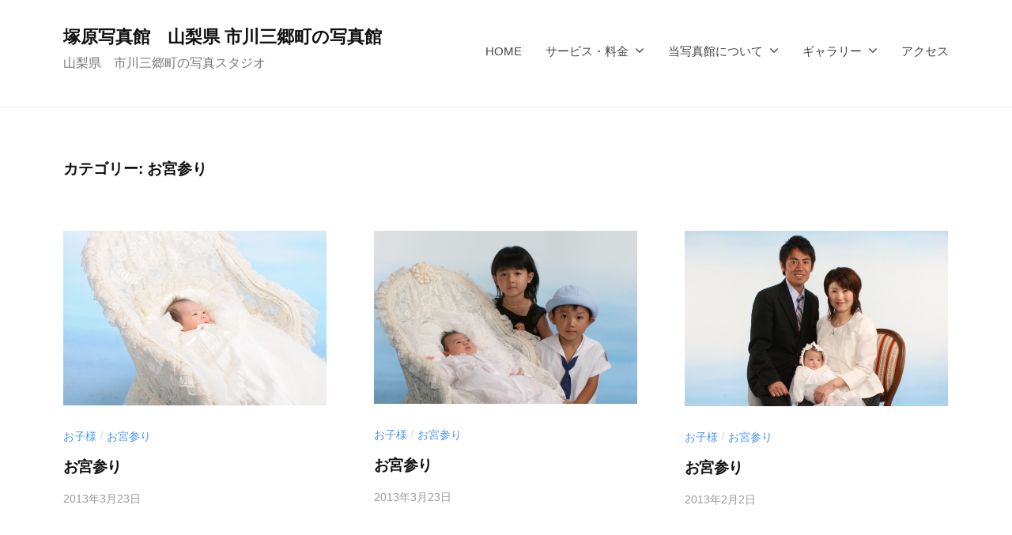

--- FILE ---
content_type: text/html; charset=UTF-8
request_url: https://tsukahara-photo.com/?cat=11
body_size: 6180
content:
<!DOCTYPE html>
<html lang="ja">
<head>
<meta charset="UTF-8">
<meta name="viewport" content="width=device-width, initial-scale=1">
<title>お宮参り &#8211; 塚原写真館　山梨県 市川三郷町の写真館</title>
<meta name='robots' content='max-image-preview:large' />
<link rel='dns-prefetch' href='//s0.wp.com' />
<link rel='dns-prefetch' href='//secure.gravatar.com' />
<link rel='dns-prefetch' href='//s.w.org' />
<link rel="alternate" type="application/rss+xml" title="塚原写真館　山梨県 市川三郷町の写真館 &raquo; フィード" href="https://tsukahara-photo.com/?feed=rss2" />
<link rel="alternate" type="application/rss+xml" title="塚原写真館　山梨県 市川三郷町の写真館 &raquo; コメントフィード" href="https://tsukahara-photo.com/?feed=comments-rss2" />
<link rel="alternate" type="application/rss+xml" title="塚原写真館　山梨県 市川三郷町の写真館 &raquo; お宮参り カテゴリーのフィード" href="https://tsukahara-photo.com/?feed=rss2&#038;cat=11" />
		<script type="text/javascript">
			window._wpemojiSettings = {"baseUrl":"https:\/\/s.w.org\/images\/core\/emoji\/13.1.0\/72x72\/","ext":".png","svgUrl":"https:\/\/s.w.org\/images\/core\/emoji\/13.1.0\/svg\/","svgExt":".svg","source":{"concatemoji":"https:\/\/tsukahara-photo.com\/wp-includes\/js\/wp-emoji-release.min.js?ver=5.8.12"}};
			!function(e,a,t){var n,r,o,i=a.createElement("canvas"),p=i.getContext&&i.getContext("2d");function s(e,t){var a=String.fromCharCode;p.clearRect(0,0,i.width,i.height),p.fillText(a.apply(this,e),0,0);e=i.toDataURL();return p.clearRect(0,0,i.width,i.height),p.fillText(a.apply(this,t),0,0),e===i.toDataURL()}function c(e){var t=a.createElement("script");t.src=e,t.defer=t.type="text/javascript",a.getElementsByTagName("head")[0].appendChild(t)}for(o=Array("flag","emoji"),t.supports={everything:!0,everythingExceptFlag:!0},r=0;r<o.length;r++)t.supports[o[r]]=function(e){if(!p||!p.fillText)return!1;switch(p.textBaseline="top",p.font="600 32px Arial",e){case"flag":return s([127987,65039,8205,9895,65039],[127987,65039,8203,9895,65039])?!1:!s([55356,56826,55356,56819],[55356,56826,8203,55356,56819])&&!s([55356,57332,56128,56423,56128,56418,56128,56421,56128,56430,56128,56423,56128,56447],[55356,57332,8203,56128,56423,8203,56128,56418,8203,56128,56421,8203,56128,56430,8203,56128,56423,8203,56128,56447]);case"emoji":return!s([10084,65039,8205,55357,56613],[10084,65039,8203,55357,56613])}return!1}(o[r]),t.supports.everything=t.supports.everything&&t.supports[o[r]],"flag"!==o[r]&&(t.supports.everythingExceptFlag=t.supports.everythingExceptFlag&&t.supports[o[r]]);t.supports.everythingExceptFlag=t.supports.everythingExceptFlag&&!t.supports.flag,t.DOMReady=!1,t.readyCallback=function(){t.DOMReady=!0},t.supports.everything||(n=function(){t.readyCallback()},a.addEventListener?(a.addEventListener("DOMContentLoaded",n,!1),e.addEventListener("load",n,!1)):(e.attachEvent("onload",n),a.attachEvent("onreadystatechange",function(){"complete"===a.readyState&&t.readyCallback()})),(n=t.source||{}).concatemoji?c(n.concatemoji):n.wpemoji&&n.twemoji&&(c(n.twemoji),c(n.wpemoji)))}(window,document,window._wpemojiSettings);
		</script>
		<style type="text/css">
img.wp-smiley,
img.emoji {
	display: inline !important;
	border: none !important;
	box-shadow: none !important;
	height: 1em !important;
	width: 1em !important;
	margin: 0 .07em !important;
	vertical-align: -0.1em !important;
	background: none !important;
	padding: 0 !important;
}
</style>
	<link rel='stylesheet' id='jetpack-subscriptions-css'  href='https://tsukahara-photo.com/wp-content/plugins/jetpack/modules/subscriptions/subscriptions.css?ver=5.8.12' type='text/css' media='all' />
<link rel='stylesheet' id='wp-block-library-css'  href='https://tsukahara-photo.com/wp-includes/css/dist/block-library/style.min.css?ver=5.8.12' type='text/css' media='all' />
<link rel='stylesheet' id='elementor-icons-css'  href='https://tsukahara-photo.com/wp-content/plugins/elementor/assets/lib/eicons/css/elementor-icons.min.css?ver=5.15.0' type='text/css' media='all' />
<link rel='stylesheet' id='elementor-frontend-css'  href='https://tsukahara-photo.com/wp-content/plugins/elementor/assets/css/frontend-lite.min.css?ver=3.6.2' type='text/css' media='all' />
<link rel='stylesheet' id='elementor-post-676-css'  href='https://tsukahara-photo.com/wp-content/uploads/elementor/css/post-676.css?ver=1649338420' type='text/css' media='all' />
<link rel='stylesheet' id='elementor-global-css'  href='https://tsukahara-photo.com/wp-content/uploads/elementor/css/global.css?ver=1649338421' type='text/css' media='all' />
<link rel='stylesheet' id='jetpack-widgets-css'  href='https://tsukahara-photo.com/wp-content/plugins/jetpack/modules/widgets/widgets.css?ver=20121003' type='text/css' media='all' />
<link rel='stylesheet' id='fontawesome-css'  href='https://tsukahara-photo.com/wp-content/themes/businesspress/inc/font-awesome/css/font-awesome.css?ver=4.7.0' type='text/css' media='all' />
<link rel='stylesheet' id='normalize-css'  href='https://tsukahara-photo.com/wp-content/themes/businesspress/css/normalize.css?ver=8.0.0' type='text/css' media='all' />
<link rel='stylesheet' id='businesspress-style-css'  href='https://tsukahara-photo.com/wp-content/themes/businesspress/style.css?ver=1.0.0' type='text/css' media='all' />
<style id='businesspress-style-inline-css' type='text/css'>

	a,
	.subheader {
		color: #4693f5;
	}
	a:hover {
		color: #639af6;
	}
	a.home-header-button-main {
		background-color: #4693f5;
	}
	a.home-header-button-main:hover {
		background-color: #639af6;
	}
	code, kbd, tt, var,
	th,
	pre,
	.top-bar,
	.author-profile,
	.pagination .current,
	.page-links .page-numbers,
	.tagcloud a,
	.widget_calendar tbody td a,
	.container-wrapper,
	.site-bottom {
		background-color: #f4f5f6;
	}

	.jumbotron {
		background-image: url("https://tsukahara-photo.com/wp-content/uploads/photo_studio_010.jpg");
	}
	.home-header-content {
		text-align: left;
	}

	@media screen and (min-width: 980px) {
		.footer-widget-1 {
			width: 49.98%;
		}
		.footer-widget-2 {
			width: 24.99%;
		}
		.footer-widget-3 {
			width: 24.99%;
		}
		.footer-widget-4 {
			width: 0%;
		}
		.footer-widget-5 {
			width: 0%;
		}
		.footer-widget-6 {
			width: 0%;
		}
	}
	
</style>
<link rel='stylesheet' id='wpr-text-animations-css-css'  href='https://tsukahara-photo.com/wp-content/plugins/royal-elementor-addons/assets/css/lib/animations/text-animations.min.css?ver=1.3.38' type='text/css' media='all' />
<link rel='stylesheet' id='wpr-addons-css-css'  href='https://tsukahara-photo.com/wp-content/plugins/royal-elementor-addons/assets/css/frontend.min.css?ver=1.3.38' type='text/css' media='all' />
<link rel='stylesheet' id='font-awesome-5-all-css'  href='https://tsukahara-photo.com/wp-content/plugins/elementor/assets/lib/font-awesome/css/all.min.css?ver=1.3.38' type='text/css' media='all' />
<link rel='stylesheet' id='google-fonts-1-css'  href='https://fonts.googleapis.com/css?family=Roboto%3A100%2C100italic%2C200%2C200italic%2C300%2C300italic%2C400%2C400italic%2C500%2C500italic%2C600%2C600italic%2C700%2C700italic%2C800%2C800italic%2C900%2C900italic%7CRoboto+Slab%3A100%2C100italic%2C200%2C200italic%2C300%2C300italic%2C400%2C400italic%2C500%2C500italic%2C600%2C600italic%2C700%2C700italic%2C800%2C800italic%2C900%2C900italic&#038;display=auto&#038;ver=5.8.12' type='text/css' media='all' />
      <script>
      if (document.location.protocol != "https:") {
          document.location = document.URL.replace(/^http:/i, "https:");
      }
      </script>
      <script type='text/javascript' src='https://tsukahara-photo.com/wp-includes/js/jquery/jquery.min.js?ver=3.6.0' id='jquery-core-js'></script>
<script type='text/javascript' src='https://tsukahara-photo.com/wp-includes/js/jquery/jquery-migrate.min.js?ver=3.3.2' id='jquery-migrate-js'></script>
<link rel="https://api.w.org/" href="https://tsukahara-photo.com/index.php?rest_route=/" /><link rel="alternate" type="application/json" href="https://tsukahara-photo.com/index.php?rest_route=/wp/v2/categories/11" /><link rel="EditURI" type="application/rsd+xml" title="RSD" href="https://tsukahara-photo.com/xmlrpc.php?rsd" />
<link rel="wlwmanifest" type="application/wlwmanifest+xml" href="https://tsukahara-photo.com/wp-includes/wlwmanifest.xml" /> 
<meta name="generator" content="WordPress 5.8.12" />
<style id="wpr_lightbox_styles">
	            .lg-backdrop {
	                background-color: rgba(0,0,0,0.6) !important;
	            }
	            .lg-toolbar,
	            .lg-dropdown {
	                background-color: rgba(0,0,0,0.8) !important;
	            }
				.lg-dropdown:after {
					border-bottom-color: rgba(0,0,0,0.8) !important;
				}
	            .lg-sub-html {
	                background-color: rgba(0,0,0,0.8) !important;
	            }
	            .lg-thumb-outer,
	            .lg-progress-bar {
	                background-color: #444444 !important;
	            }
	            .lg-progress {
	                background-color: #a90707 !important;
	            }
	            .lg-icon {
	            	color: #efefef !important;
	            	font-size: 20px !important;
	            }
	            .lg-icon.lg-toogle-thumb {
	            	font-size: 24px !important;
	            }
	            .lg-icon:hover,
	            .lg-dropdown-text:hover {
	            	color: #ffffff !important;
	            }
	            .lg-sub-html,
	            .lg-dropdown-text {
	            	color: #efefef !important;
	            	font-size: 14px !important;
	            }
	            #lg-counter {
	            	color: #efefef !important;
	            	font-size: 14px !important;
	            }
	            .lg-prev,
	            .lg-next {
	            	font-size: 35px !important;
	            }

	            /* Defaults */
				.lg-icon {
				  background-color: transparent !important;
				}

				#lg-counter {
				  opacity: 0.9;
				}

				.lg-thumb-outer {
				  padding: 0 10px;
				}

				.lg-thumb-item {
				  border-radius: 0 !important;
				  border: none !important;
				  opacity: 0.5;
				}

				.lg-thumb-item.active {
					opacity: 1;
				}
	         </style></head>

<body data-rsssl=1 class="archive category category-11 hide-author three-column has-avatars elementor-default elementor-kit-676">
<div id="page" class="site">
	<a class="skip-link screen-reader-text" href="#content">コンテンツへスキップ</a>

	<header id="masthead" class="site-header">

		
		<div class="main-header main-header-original">
			<div class="main-header-content">
				<div class="site-branding">
											<div class="site-title"><a href="https://tsukahara-photo.com/" rel="home">塚原写真館　山梨県 市川三郷町の写真館</a></div>
		<div class="site-description">山梨県　市川三郷町の写真スタジオ</div>
					</div><!-- .site-branding -->
					<nav class="main-navigation">
		<div class="menu-%e5%9f%ba%e6%9c%ac%e3%83%a1%e3%83%8b%e3%83%a5%e3%83%bc-container"><ul id="menu-%e5%9f%ba%e6%9c%ac%e3%83%a1%e3%83%8b%e3%83%a5%e3%83%bc" class="menu"><li id="menu-item-162" class="menu-item menu-item-type-custom menu-item-object-custom menu-item-home menu-item-162"><a href="https://tsukahara-photo.com/">HOME</a></li>
<li id="menu-item-771" class="menu-item menu-item-type-post_type menu-item-object-page menu-item-has-children menu-item-771"><a href="https://tsukahara-photo.com/?page_id=756">サービス・料金</a>
<ul class="sub-menu">
	<li id="menu-item-293" class="menu-item menu-item-type-post_type menu-item-object-page menu-item-293"><a href="https://tsukahara-photo.com/?page_id=291">家族史アルバム</a></li>
</ul>
</li>
<li id="menu-item-784" class="menu-item menu-item-type-post_type menu-item-object-page menu-item-has-children menu-item-784"><a href="https://tsukahara-photo.com/?page_id=778">当写真館について</a>
<ul class="sub-menu">
	<li id="menu-item-155" class="menu-item menu-item-type-post_type menu-item-object-page menu-item-155"><a href="https://tsukahara-photo.com/?page_id=154">スタッフ</a></li>
	<li id="menu-item-682" class="menu-item menu-item-type-taxonomy menu-item-object-category menu-item-682"><a href="https://tsukahara-photo.com/?cat=23">ニュース</a></li>
</ul>
</li>
<li id="menu-item-683" class="menu-item menu-item-type-taxonomy menu-item-object-category current-category-ancestor current-menu-ancestor current-menu-parent current-category-parent menu-item-has-children menu-item-683"><a href="https://tsukahara-photo.com/?cat=9">ギャラリー</a>
<ul class="sub-menu">
	<li id="menu-item-685" class="menu-item menu-item-type-taxonomy menu-item-object-category menu-item-685"><a href="https://tsukahara-photo.com/?cat=13">入学/卒業</a></li>
	<li id="menu-item-687" class="menu-item menu-item-type-taxonomy menu-item-object-category menu-item-687"><a href="https://tsukahara-photo.com/?cat=19">成人式</a></li>
	<li id="menu-item-752" class="menu-item menu-item-type-taxonomy menu-item-object-category menu-item-752"><a href="https://tsukahara-photo.com/?cat=24">証明写真</a></li>
	<li id="menu-item-690" class="menu-item menu-item-type-taxonomy menu-item-object-category menu-item-690"><a href="https://tsukahara-photo.com/?cat=14">お子様</a></li>
	<li id="menu-item-688" class="menu-item menu-item-type-taxonomy menu-item-object-category current-menu-item menu-item-688"><a href="https://tsukahara-photo.com/?cat=11" aria-current="page">お宮参り</a></li>
	<li id="menu-item-689" class="menu-item menu-item-type-taxonomy menu-item-object-category menu-item-689"><a href="https://tsukahara-photo.com/?cat=20">七五三</a></li>
	<li id="menu-item-691" class="menu-item menu-item-type-taxonomy menu-item-object-category menu-item-691"><a href="https://tsukahara-photo.com/?cat=15">ご家族</a></li>
	<li id="menu-item-686" class="menu-item menu-item-type-taxonomy menu-item-object-category menu-item-686"><a href="https://tsukahara-photo.com/?cat=10">記念日</a></li>
</ul>
</li>
<li id="menu-item-118" class="menu-item menu-item-type-post_type menu-item-object-page menu-item-118"><a href="https://tsukahara-photo.com/?page_id=117">アクセス</a></li>
</ul></div>	</nav><!-- .main-navigation -->
					<button class="drawer-hamburger">
					<span class="screen-reader-text">メニュー</span>
					<span class="drawer-hamburger-icon"></span>
				</button>
			</div><!-- .main-header-content -->
			<div class="drawer-overlay"></div>
			<div class="drawer-navigation">
				<div class="drawer-navigation-content">
					<nav class="main-navigation">
		<div class="menu-%e5%9f%ba%e6%9c%ac%e3%83%a1%e3%83%8b%e3%83%a5%e3%83%bc-container"><ul id="menu-%e5%9f%ba%e6%9c%ac%e3%83%a1%e3%83%8b%e3%83%a5%e3%83%bc-1" class="menu"><li class="menu-item menu-item-type-custom menu-item-object-custom menu-item-home menu-item-162"><a href="https://tsukahara-photo.com/">HOME</a></li>
<li class="menu-item menu-item-type-post_type menu-item-object-page menu-item-has-children menu-item-771"><a href="https://tsukahara-photo.com/?page_id=756">サービス・料金</a>
<ul class="sub-menu">
	<li class="menu-item menu-item-type-post_type menu-item-object-page menu-item-293"><a href="https://tsukahara-photo.com/?page_id=291">家族史アルバム</a></li>
</ul>
</li>
<li class="menu-item menu-item-type-post_type menu-item-object-page menu-item-has-children menu-item-784"><a href="https://tsukahara-photo.com/?page_id=778">当写真館について</a>
<ul class="sub-menu">
	<li class="menu-item menu-item-type-post_type menu-item-object-page menu-item-155"><a href="https://tsukahara-photo.com/?page_id=154">スタッフ</a></li>
	<li class="menu-item menu-item-type-taxonomy menu-item-object-category menu-item-682"><a href="https://tsukahara-photo.com/?cat=23">ニュース</a></li>
</ul>
</li>
<li class="menu-item menu-item-type-taxonomy menu-item-object-category current-category-ancestor current-menu-ancestor current-menu-parent current-category-parent menu-item-has-children menu-item-683"><a href="https://tsukahara-photo.com/?cat=9">ギャラリー</a>
<ul class="sub-menu">
	<li class="menu-item menu-item-type-taxonomy menu-item-object-category menu-item-685"><a href="https://tsukahara-photo.com/?cat=13">入学/卒業</a></li>
	<li class="menu-item menu-item-type-taxonomy menu-item-object-category menu-item-687"><a href="https://tsukahara-photo.com/?cat=19">成人式</a></li>
	<li class="menu-item menu-item-type-taxonomy menu-item-object-category menu-item-752"><a href="https://tsukahara-photo.com/?cat=24">証明写真</a></li>
	<li class="menu-item menu-item-type-taxonomy menu-item-object-category menu-item-690"><a href="https://tsukahara-photo.com/?cat=14">お子様</a></li>
	<li class="menu-item menu-item-type-taxonomy menu-item-object-category current-menu-item menu-item-688"><a href="https://tsukahara-photo.com/?cat=11" aria-current="page">お宮参り</a></li>
	<li class="menu-item menu-item-type-taxonomy menu-item-object-category menu-item-689"><a href="https://tsukahara-photo.com/?cat=20">七五三</a></li>
	<li class="menu-item menu-item-type-taxonomy menu-item-object-category menu-item-691"><a href="https://tsukahara-photo.com/?cat=15">ご家族</a></li>
	<li class="menu-item menu-item-type-taxonomy menu-item-object-category menu-item-686"><a href="https://tsukahara-photo.com/?cat=10">記念日</a></li>
</ul>
</li>
<li class="menu-item menu-item-type-post_type menu-item-object-page menu-item-118"><a href="https://tsukahara-photo.com/?page_id=117">アクセス</a></li>
</ul></div>	</nav><!-- .main-navigation -->
									</div><!-- .drawer-navigation-content -->
			</div><!-- .drawer-navigation -->
		</div><!-- .main-header -->

		
		
	</header><!-- #masthead -->

	<div id="content" class="site-content">

<section id="primary" class="content-area">
	<main id="main" class="site-main">

	
		<header class="page-header">
			<h1 class="page-title">カテゴリー: <span>お宮参り</span></h1>		</header><!-- .page-header -->

		<div class="loop-wrapper">
				
<div class="post-grid">
	<article id="post-256" class="post-256 post type-post status-publish format-standard has-post-thumbnail hentry category-14 category-11">
		<header class="entry-header">
						<div class="post-thumbnail">
				<a href="https://tsukahara-photo.com/?p=256"><img width="479" height="318" src="https://tsukahara-photo.com/wp-content/uploads/omiyamairi7001.png" class="attachment-businesspress-post-thumbnail-medium size-businesspress-post-thumbnail-medium wp-post-image" alt="" loading="lazy" srcset="https://tsukahara-photo.com/wp-content/uploads/omiyamairi7001.png 700w, https://tsukahara-photo.com/wp-content/uploads/omiyamairi7001-660x438.png 660w, https://tsukahara-photo.com/wp-content/uploads/omiyamairi7001-300x199.png 300w" sizes="(max-width: 479px) 100vw, 479px" /></a>
			</div><!-- .post-thumbnail -->
									<div class="cat-links"><a href="https://tsukahara-photo.com/?cat=14" rel="category">お子様</a><span class="category-sep">/</span><a href="https://tsukahara-photo.com/?cat=11" rel="category">お宮参り</a></div><!-- .cat-links -->			<h2 class="entry-title"><a href="https://tsukahara-photo.com/?p=256" rel="bookmark">お宮参り</a></h2>
				<div class="entry-meta">
		<span class="posted-on">
		<a href="https://tsukahara-photo.com/?p=256" rel="bookmark"><time class="entry-date published updated" datetime="2013-03-23T19:12:01+09:00">2013年3月23日</time></a>		</span>
		<span class="byline">by			<span class="author vcard">
				<a class="url fn n" href="https://tsukahara-photo.com/?author=1" title="tsukahara の投稿をすべて表示">tsukahara</a>
			</span>
		</span>
			</div><!-- .entry-meta -->
			</header><!-- .entry-header -->
		<div class="entry-summary">
			<p></p>
		</div><!-- .entry-summary -->
	</article><!-- #post-## -->
</div><!-- .post-grid -->
<div class="post-grid">
	<article id="post-242" class="post-242 post type-post status-publish format-standard has-post-thumbnail hentry category-14 category-11">
		<header class="entry-header">
						<div class="post-thumbnail">
				<a href="https://tsukahara-photo.com/?p=242"><img width="482" height="318" src="https://tsukahara-photo.com/wp-content/uploads/omiyamairi_2_700.png" class="attachment-businesspress-post-thumbnail-medium size-businesspress-post-thumbnail-medium wp-post-image" alt="" loading="lazy" srcset="https://tsukahara-photo.com/wp-content/uploads/omiyamairi_2_700.png 700w, https://tsukahara-photo.com/wp-content/uploads/omiyamairi_2_700-660x434.png 660w, https://tsukahara-photo.com/wp-content/uploads/omiyamairi_2_700-300x197.png 300w" sizes="(max-width: 482px) 100vw, 482px" /></a>
			</div><!-- .post-thumbnail -->
									<div class="cat-links"><a href="https://tsukahara-photo.com/?cat=14" rel="category">お子様</a><span class="category-sep">/</span><a href="https://tsukahara-photo.com/?cat=11" rel="category">お宮参り</a></div><!-- .cat-links -->			<h2 class="entry-title"><a href="https://tsukahara-photo.com/?p=242" rel="bookmark">お宮参り</a></h2>
				<div class="entry-meta">
		<span class="posted-on">
		<a href="https://tsukahara-photo.com/?p=242" rel="bookmark"><time class="entry-date published updated" datetime="2013-03-23T18:49:46+09:00">2013年3月23日</time></a>		</span>
		<span class="byline">by			<span class="author vcard">
				<a class="url fn n" href="https://tsukahara-photo.com/?author=1" title="tsukahara の投稿をすべて表示">tsukahara</a>
			</span>
		</span>
			</div><!-- .entry-meta -->
			</header><!-- .entry-header -->
		<div class="entry-summary">
			<p></p>
		</div><!-- .entry-summary -->
	</article><!-- #post-## -->
</div><!-- .post-grid -->
<div class="post-grid">
	<article id="post-4" class="post-4 post type-post status-publish format-standard has-post-thumbnail hentry category-14 category-11">
		<header class="entry-header">
						<div class="post-thumbnail">
				<a href="https://tsukahara-photo.com/?p=4"><img width="477" height="318" src="https://tsukahara-photo.com/wp-content/uploads/omiyamairi_family700.png" class="attachment-businesspress-post-thumbnail-medium size-businesspress-post-thumbnail-medium wp-post-image" alt="" loading="lazy" srcset="https://tsukahara-photo.com/wp-content/uploads/omiyamairi_family700.png 700w, https://tsukahara-photo.com/wp-content/uploads/omiyamairi_family700-660x440.png 660w, https://tsukahara-photo.com/wp-content/uploads/omiyamairi_family700-300x200.png 300w" sizes="(max-width: 477px) 100vw, 477px" /></a>
			</div><!-- .post-thumbnail -->
									<div class="cat-links"><a href="https://tsukahara-photo.com/?cat=14" rel="category">お子様</a><span class="category-sep">/</span><a href="https://tsukahara-photo.com/?cat=11" rel="category">お宮参り</a></div><!-- .cat-links -->			<h2 class="entry-title"><a href="https://tsukahara-photo.com/?p=4" rel="bookmark">お宮参り</a></h2>
				<div class="entry-meta">
		<span class="posted-on">
		<a href="https://tsukahara-photo.com/?p=4" rel="bookmark"><time class="entry-date published updated" datetime="2013-02-02T17:53:52+09:00">2013年2月2日</time></a>		</span>
		<span class="byline">by			<span class="author vcard">
				<a class="url fn n" href="https://tsukahara-photo.com/?author=1" title="tsukahara の投稿をすべて表示">tsukahara</a>
			</span>
		</span>
			</div><!-- .entry-meta -->
			</header><!-- .entry-header -->
		<div class="entry-summary">
			<p></p>
		</div><!-- .entry-summary -->
	</article><!-- #post-## -->
</div><!-- .post-grid -->		</div><!-- .loop-wrapper -->

		
	
	</main><!-- #main -->
</section><!-- #primary -->


	</div><!-- #content -->

	<footer id="colophon" class="site-footer">

		
<div id="supplementary" class="footer-widget-area" role="complementary">
	<div class="footer-widget-content">
		<div class="footer-widget-wrapper">
						<div class="footer-widget-1 footer-widget widget-area">
				<aside id="block-9" class="widget widget_block widget_media_gallery">
<figure class="wp-block-gallery columns-0 is-cropped"><ul class="blocks-gallery-grid"></ul></figure>
</aside>			</div><!-- .footer-widget-1 -->
									<div class="footer-widget-2 footer-widget widget-area">
				<aside id="block-7" class="widget widget_block widget_media_gallery">
<figure class="wp-block-gallery columns-0 is-cropped"><ul class="blocks-gallery-grid"></ul></figure>
</aside>			</div><!-- .footer-widget-2 -->
																	</div><!-- .footer-widget-wrapper -->
	</div><!-- .footer-widget-content -->
</div><!-- #supplementary -->

				<div class="site-bottom">
			<div class="site-bottom-content">

				
					<div class="site-info">
		<div class="site-copyright">
			&copy; 2026 <a href="https://tsukahara-photo.com/" rel="home">塚原写真館　山梨県 市川三郷町の写真館</a>
		</div><!-- .site-copyright -->
		<div class="site-credit">
			Powered by <a href="https://ja.wordpress.org/">WordPress</a>			<span class="site-credit-sep"> | </span>
			Powered by <a href="https://businesspress.jp/">BusinessPress</a>		</div><!-- .site-credit -->
	</div><!-- .site-info -->
	
			</div><!-- .site-bottom-content -->
		</div><!-- .site-bottom -->
		
	</footer><!-- #colophon -->
</div><!-- #page -->

<div class="back-to-top"></div>

	<div style="display:none">
	</div>
<script type='text/javascript' src='https://tsukahara-photo.com/wp-content/plugins/royal-elementor-addons/assets/js/lib/particles/particles.js?ver=3.0.6' id='wpr-particles-js'></script>
<script type='text/javascript' src='https://tsukahara-photo.com/wp-content/plugins/royal-elementor-addons/assets/js/lib/jarallax/jarallax.min.js?ver=1.12.7' id='wpr-jarallax-js'></script>
<script type='text/javascript' src='https://tsukahara-photo.com/wp-content/plugins/royal-elementor-addons/assets/js/lib/parallax/parallax.min.js?ver=1.0' id='wpr-parallax-hover-js'></script>
<script type='text/javascript' src='https://s0.wp.com/wp-content/js/devicepx-jetpack.js?ver=202603' id='devicepx-js'></script>
<script type='text/javascript' src='https://secure.gravatar.com/js/gprofiles.js?ver=2026Janaa' id='grofiles-cards-js'></script>
<script type='text/javascript' id='wpgroho-js-extra'>
/* <![CDATA[ */
var WPGroHo = {"my_hash":""};
/* ]]> */
</script>
<script type='text/javascript' src='https://tsukahara-photo.com/wp-content/plugins/jetpack/modules/wpgroho.js?ver=5.8.12' id='wpgroho-js'></script>
<script type='text/javascript' src='https://tsukahara-photo.com/wp-content/themes/businesspress/js/jquery.fitvids.js?ver=1.1' id='fitvids-js'></script>
<script type='text/javascript' src='https://tsukahara-photo.com/wp-content/themes/businesspress/js/functions.js?ver=20180907' id='businesspress-functions-js'></script>
<script type='text/javascript' id='businesspress-navigation-js-extra'>
/* <![CDATA[ */
var businesspressScreenReaderText = {"expand":"\u5b50\u30e1\u30cb\u30e5\u30fc\u3092\u958b\u304f","collapse":"\u5b50\u30e1\u30cb\u30e5\u30fc\u3092\u9589\u3058\u308b"};
/* ]]> */
</script>
<script type='text/javascript' src='https://tsukahara-photo.com/wp-content/themes/businesspress/js/navigation.js?ver=1.0.0' id='businesspress-navigation-js'></script>
<script type='text/javascript' src='https://tsukahara-photo.com/wp-content/themes/businesspress/js/skip-link-focus-fix.js?ver=20160525' id='businesspress-skip-link-focus-fix-js'></script>
<script type='text/javascript' src='https://tsukahara-photo.com/wp-includes/js/wp-embed.min.js?ver=5.8.12' id='wp-embed-js'></script>

	<script src="https://stats.wordpress.com/e-202603.js" type="text/javascript"></script>
	<script type="text/javascript">
	st_go({v:'ext',j:'1:3.0.6',blog:'69922573',post:'0',tz:'9'});
	var load_cmc = function(){linktracker_init(69922573,0,2);};
	if ( typeof addLoadEvent != 'undefined' ) addLoadEvent(load_cmc);
	else load_cmc();
	</script>
</body>
</html>
